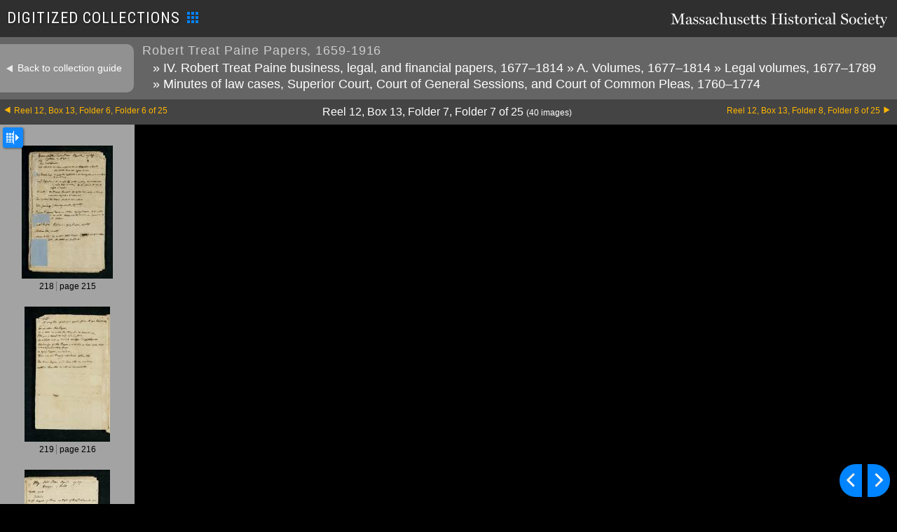

--- FILE ---
content_type: text/html; charset=UTF-8
request_url: https://www.masshist.org/collection-guides/digitized/fa0271/b13-f07/224
body_size: 4387
content:
<!DOCTYPE html>
<html lang="en" class="fa0271">
<head>
	<meta charset="utf-8" />
	<meta http-equiv="X-UA-Compatible" content="IE=edge,chrome=1" />
	<title>Robert Treat Paine Papers, 1659-1916</title>
	<link rel="shortcut icon" href="/favicon.ico" />
	<!--mobile-->
	<meta name="viewport" content="width=device-width, initial-scale=1.0" />
		<link href="/collection-guides/css/mets.css?v=140" rel="stylesheet" type="text/css" />
	<link rel="preconnect" href="https://fonts.googleapis.com">
	<link rel="preconnect" href="https://fonts.gstatic.com" crossorigin>
	<link href="https://fonts.googleapis.com/css2?family=Jomolhari&family=Roboto+Condensed:ital,wght@0,100..900;1,100..900&display=swap" rel="stylesheet">
	<link rel="stylesheet" href="/style/img-viewer-2014-v02.css" type="text/css"/>
	<script src="/incl/js/dialogbox.js"></script>
	<script src="/incl/js/jquery-3.3.1.min.js"></script>
	<script src="/lib/image-helper/lazy-loader4-jq.js"></script>
	<script src="/collection-guides/allowed-crowd-tx.js?v=140"></script>
	<script src="/collection-guides/js/mets.js?v=140"></script>
	
	<link rel="stylesheet" href="/style/osd_viewer_2016.css" media="all" />
	<script src="/incl/js/openseadragon/openseadragon.min.js"></script>
	<script src="/incl/js/osd-2020.js"></script>
	
	<script>
		var osd_viewer_config = {
			id: "osd_viewer",
			fillVertSpace: false,
			url: "/collection-guides/fulldigital/fa0271/7418_rtp_b13_f07_seq_224_lg.jpg"
		}
	</script>
</head>
<body class="mets_viewer">
	<div id="masterc">
		<div class="mets_header" id="MMplaceholder">
	<h1>
				<a id="mhslogo" href="/"><img src="/collection-guides/images/masshisttitle.png" width="310" height="24" alt="Massachusetts Historical Society"/></a>
		DIGITIZED COLLECTIONS<img src="/collection-guides/images/digitized-16px.png" width="16" height="16"/>
	</h1>
	
	<nav class="local">
	</nav>
	<!--[if lt IE 9]>
	<div style="background: #ff4444; color: white; font-weight: bold; padding: 15px;">Sorry, but Internet Explorer 8 and earlier are not supported. Please use a modern web browser such as <a href="http://firefox.com" style="color: black">Firefox</a> or <a href="http://www.google.com/chrome" style="color: black">Google Chrome</a>, or use Windows Update to upgrade your version of Internet Explorer.</div>
	<![endif]-->
</div>		
		<div class="mets_nav">
			<div class="row1">
				<a class="backToCG" href="/collection-guides/view/fa0271?smid=b13-f07">Back to collection guide</a>
				<h1 id="metsTitle">Robert Treat Paine Papers, 1659-1916					<span>
											&#187;&nbsp;IV. Robert Treat Paine business, legal, and financial papers, 1677&#8211;1814											&#187;&nbsp;A. Volumes, 1677&#8211;1814											&#187;&nbsp;Legal volumes, 1677&#8211;1789											&#187;&nbsp;Minutes of law cases, Superior Court, Court of General Sessions, and Court of
          Common Pleas, 1760&#8211;1774																				</span>
				</h1>
				<br class="clear"/>
			</div>

									
			<div class="row2">
				<a class="next" href="/collection-guides/digitized/fa0271/b13-f08">Reel 12, Box 13, Folder 8, Folder 8 of 25</a>
								<a class="prev" href="/collection-guides/digitized/fa0271/b13-f06">Reel 12, Box 13, Folder 6, Folder 6 of 25</a>
								<span class="currentFolder" id="metsCurrentF">Reel 12, Box 13, Folder 7, Folder 7 of 25<span id="currentImage" class="currentImage"></span> <span class="count"> (40&nbsp;images) </span></span>
				
			</div>
		</div>
		
		<div id="imageRow" class="image_row">
			<div id="col1" class="col1">
				<div class="widerChooser"><span class="widener" title="toggle grid view"> </span></div>
				<div id="imageTray" class="image_tray">
<!--					<span class="count"> (40&nbsp;images) </span> -->
												<a class="thumb " id="thumb218" href="/collection-guides/digitized/fa0271/b13-f07/218" data-jshref="#218" data-img-src="/collection-guides/fulldigital/fa0271/7418_rtp_b13_f07_seq_218_lg.jpg"><img src="/collection-guides/fulldigital/fa0271/thumbs/7418_rtp_b13_f07_seq_218_lg.jpg_th.jpg" data-fullpath="/collection-guides/fulldigital/fa0271/7418_rtp_b13_f07_seq_218_lg.jpg"/><br/>
							218							  <em>page 215 </em>
							
														</a>
							
													<a class="thumb " id="thumb219" href="/collection-guides/digitized/fa0271/b13-f07/219" data-jshref="#219" data-img-src="/collection-guides/fulldigital/fa0271/7418_rtp_b13_f07_seq_219_lg.jpg"><img src="/collection-guides/fulldigital/fa0271/thumbs/7418_rtp_b13_f07_seq_219_lg.jpg_th.jpg" data-fullpath="/collection-guides/fulldigital/fa0271/7418_rtp_b13_f07_seq_219_lg.jpg"/><br/>
							219							  <em>page 216 </em>
							
														</a>
							
													<a class="thumb " id="thumb220" href="/collection-guides/digitized/fa0271/b13-f07/220" data-jshref="#220" data-img-src="/collection-guides/fulldigital/fa0271/7418_rtp_b13_f07_seq_220_lg.jpg"><img src="/collection-guides/fulldigital/fa0271/thumbs/7418_rtp_b13_f07_seq_220_lg.jpg_th.jpg" data-fullpath="/collection-guides/fulldigital/fa0271/7418_rtp_b13_f07_seq_220_lg.jpg"/><br/>
							220							  <em>page 217 </em>
							
														</a>
							
													<a class="thumb " id="thumb221" href="/collection-guides/digitized/fa0271/b13-f07/221" data-jshref="#221" data-img-src="/collection-guides/fulldigital/fa0271/7418_rtp_b13_f07_seq_221_lg.jpg"><img src="/collection-guides/fulldigital/fa0271/thumbs/7418_rtp_b13_f07_seq_221_lg.jpg_th.jpg" data-fullpath="/collection-guides/fulldigital/fa0271/7418_rtp_b13_f07_seq_221_lg.jpg"/><br/>
							221							  <em>page 218 </em>
							
														</a>
							
													<a class="thumb " id="thumb222" href="/collection-guides/digitized/fa0271/b13-f07/222" data-jshref="#222" data-img-src="/collection-guides/fulldigital/fa0271/7418_rtp_b13_f07_seq_222_lg.jpg"><img src="/collection-guides/fulldigital/fa0271/thumbs/7418_rtp_b13_f07_seq_222_lg.jpg_th.jpg" data-fullpath="/collection-guides/fulldigital/fa0271/7418_rtp_b13_f07_seq_222_lg.jpg"/><br/>
							222							  <em>page 219 </em>
							
														</a>
							
													<a class="thumb " id="thumb223" href="/collection-guides/digitized/fa0271/b13-f07/223" data-jshref="#223" data-img-src="/collection-guides/fulldigital/fa0271/7418_rtp_b13_f07_seq_223_lg.jpg"><img src="/collection-guides/fulldigital/fa0271/thumbs/7418_rtp_b13_f07_seq_223_lg.jpg_th.jpg" data-fullpath="/collection-guides/fulldigital/fa0271/7418_rtp_b13_f07_seq_223_lg.jpg"/><br/>
							223							  <em>page 220 </em>
							
														</a>
							
													<a class="thumb selected" id="thumb224" href="/collection-guides/digitized/fa0271/b13-f07/224" data-jshref="#224" data-img-src="/collection-guides/fulldigital/fa0271/7418_rtp_b13_f07_seq_224_lg.jpg"><img src="/collection-guides/fulldigital/fa0271/thumbs/7418_rtp_b13_f07_seq_224_lg.jpg_th.jpg" data-fullpath="/collection-guides/fulldigital/fa0271/7418_rtp_b13_f07_seq_224_lg.jpg"/><br/>
							224							  <em>page 221 </em>
							
														</a>
							
													<a class="thumb " id="thumb225" href="/collection-guides/digitized/fa0271/b13-f07/225" data-jshref="#225" data-img-src="/collection-guides/fulldigital/fa0271/7418_rtp_b13_f07_seq_225_lg.jpg"><img src="/collection-guides/fulldigital/fa0271/thumbs/7418_rtp_b13_f07_seq_225_lg.jpg_th.jpg" data-fullpath="/collection-guides/fulldigital/fa0271/7418_rtp_b13_f07_seq_225_lg.jpg"/><br/>
							225							  <em>page 222 </em>
							
														</a>
							
													<a class="thumb " id="thumb226" href="/collection-guides/digitized/fa0271/b13-f07/226" data-jshref="#226" data-img-src="/collection-guides/fulldigital/fa0271/7418_rtp_b13_f07_seq_226_lg.jpg"><img src="/collection-guides/fulldigital/fa0271/thumbs/7418_rtp_b13_f07_seq_226_lg.jpg_th.jpg" data-fullpath="/collection-guides/fulldigital/fa0271/7418_rtp_b13_f07_seq_226_lg.jpg"/><br/>
							226							  <em>page 223 </em>
							
														</a>
							
													<a class="thumb " id="thumb227" href="/collection-guides/digitized/fa0271/b13-f07/227" data-jshref="#227" data-img-src="/collection-guides/fulldigital/fa0271/7418_rtp_b13_f07_seq_227_lg.jpg"><img src="/collection-guides/fulldigital/fa0271/thumbs/7418_rtp_b13_f07_seq_227_lg.jpg_th.jpg" data-fullpath="/collection-guides/fulldigital/fa0271/7418_rtp_b13_f07_seq_227_lg.jpg"/><br/>
							227							  <em>page 224 </em>
							
														</a>
							
													<a class="thumb " id="thumb228" href="/collection-guides/digitized/fa0271/b13-f07/228" data-jshref="#228" data-img-src="/collection-guides/fulldigital/fa0271/7418_rtp_b13_f07_seq_228_lg.jpg"><img src="/collection-guides/fulldigital/fa0271/thumbs/7418_rtp_b13_f07_seq_228_lg.jpg_th.jpg" data-fullpath="/collection-guides/fulldigital/fa0271/7418_rtp_b13_f07_seq_228_lg.jpg"/><br/>
							228							  <em>page 225 </em>
							
														</a>
							
													<a class="thumb " id="thumb229" href="/collection-guides/digitized/fa0271/b13-f07/229" data-jshref="#229" data-img-src="/collection-guides/fulldigital/fa0271/7418_rtp_b13_f07_seq_229_lg.jpg"><img src="/collection-guides/fulldigital/fa0271/thumbs/7418_rtp_b13_f07_seq_229_lg.jpg_th.jpg" data-fullpath="/collection-guides/fulldigital/fa0271/7418_rtp_b13_f07_seq_229_lg.jpg"/><br/>
							229							  <em>page 226 </em>
							
														</a>
							
													<a class="thumb " id="thumb230" href="/collection-guides/digitized/fa0271/b13-f07/230" data-jshref="#230" data-img-src="/collection-guides/fulldigital/fa0271/7418_rtp_b13_f07_seq_230_lg.jpg"><img src="/collection-guides/fulldigital/fa0271/thumbs/7418_rtp_b13_f07_seq_230_lg.jpg_th.jpg" data-fullpath="/collection-guides/fulldigital/fa0271/7418_rtp_b13_f07_seq_230_lg.jpg"/><br/>
							230							  <em>page 227 </em>
							
														</a>
							
													<a class="thumb " id="thumb231" href="/collection-guides/digitized/fa0271/b13-f07/231" data-jshref="#231" data-img-src="/collection-guides/fulldigital/fa0271/7418_rtp_b13_f07_seq_231_lg.jpg"><img src="/collection-guides/fulldigital/fa0271/thumbs/7418_rtp_b13_f07_seq_231_lg.jpg_th.jpg" data-fullpath="/collection-guides/fulldigital/fa0271/7418_rtp_b13_f07_seq_231_lg.jpg"/><br/>
							231							  <em>page 228 </em>
							
														</a>
							
													<a class="thumb " id="thumb232" href="/collection-guides/digitized/fa0271/b13-f07/232" data-jshref="#232" data-img-src="/collection-guides/fulldigital/fa0271/7418_rtp_b13_f07_seq_232_lg.jpg"><img src="/collection-guides/fulldigital/fa0271/thumbs/7418_rtp_b13_f07_seq_232_lg.jpg_th.jpg" data-fullpath="/collection-guides/fulldigital/fa0271/7418_rtp_b13_f07_seq_232_lg.jpg"/><br/>
							232							  <em>page 229 </em>
							
														</a>
							
													<a class="thumb " id="thumb233" href="/collection-guides/digitized/fa0271/b13-f07/233" data-jshref="#233" data-img-src="/collection-guides/fulldigital/fa0271/7418_rtp_b13_f07_seq_233_lg.jpg"><img src="/collection-guides/fulldigital/fa0271/thumbs/7418_rtp_b13_f07_seq_233_lg.jpg_th.jpg" data-fullpath="/collection-guides/fulldigital/fa0271/7418_rtp_b13_f07_seq_233_lg.jpg"/><br/>
							233							  <em>page 230 </em>
							
														</a>
							
													<a class="thumb " id="thumb234" href="/collection-guides/digitized/fa0271/b13-f07/234" data-jshref="#234" data-img-src="/collection-guides/fulldigital/fa0271/7418_rtp_b13_f07_seq_234_lg.jpg"><img src="/collection-guides/fulldigital/fa0271/thumbs/7418_rtp_b13_f07_seq_234_lg.jpg_th.jpg" data-fullpath="/collection-guides/fulldigital/fa0271/7418_rtp_b13_f07_seq_234_lg.jpg"/><br/>
							234							  <em>page 231 </em>
							
														</a>
							
													<a class="thumb " id="thumb235" href="/collection-guides/digitized/fa0271/b13-f07/235" data-jshref="#235" data-img-src="/collection-guides/fulldigital/fa0271/7418_rtp_b13_f07_seq_235_lg.jpg"><img src="/collection-guides/fulldigital/fa0271/thumbs/7418_rtp_b13_f07_seq_235_lg.jpg_th.jpg" data-fullpath="/collection-guides/fulldigital/fa0271/7418_rtp_b13_f07_seq_235_lg.jpg"/><br/>
							235							  <em>page 232 </em>
							
														</a>
							
													<a class="thumb " id="thumb236" href="/collection-guides/digitized/fa0271/b13-f07/236" data-jshref="#236" data-img-src="/collection-guides/fulldigital/fa0271/7418_rtp_b13_f07_seq_236_lg.jpg"><img src="/collection-guides/fulldigital/fa0271/thumbs/7418_rtp_b13_f07_seq_236_lg.jpg_th.jpg" data-fullpath="/collection-guides/fulldigital/fa0271/7418_rtp_b13_f07_seq_236_lg.jpg"/><br/>
							236							  <em>page 233 </em>
							
														</a>
							
													<a class="thumb " id="thumb237" href="/collection-guides/digitized/fa0271/b13-f07/237" data-jshref="#237" data-img-src="/collection-guides/fulldigital/fa0271/7418_rtp_b13_f07_seq_237_lg.jpg"><img src="/collection-guides/fulldigital/fa0271/thumbs/7418_rtp_b13_f07_seq_237_lg.jpg_th.jpg" data-fullpath="/collection-guides/fulldigital/fa0271/7418_rtp_b13_f07_seq_237_lg.jpg"/><br/>
							237							  <em>page 234 </em>
							
														</a>
							
													<a class="thumb " id="thumb238" href="/collection-guides/digitized/fa0271/b13-f07/238" data-jshref="#238" data-img-src="/collection-guides/fulldigital/fa0271/7418_rtp_b13_f07_seq_238_lg.jpg"><img src="/collection-guides/fulldigital/fa0271/thumbs/7418_rtp_b13_f07_seq_238_lg.jpg_th.jpg" data-fullpath="/collection-guides/fulldigital/fa0271/7418_rtp_b13_f07_seq_238_lg.jpg"/><br/>
							238							  <em>page 235 </em>
							
														</a>
							
													<a class="thumb " id="thumb239" href="/collection-guides/digitized/fa0271/b13-f07/239" data-jshref="#239" data-img-src="/collection-guides/fulldigital/fa0271/7418_rtp_b13_f07_seq_239_lg.jpg"><img src="/collection-guides/fulldigital/fa0271/thumbs/7418_rtp_b13_f07_seq_239_lg.jpg_th.jpg" data-fullpath="/collection-guides/fulldigital/fa0271/7418_rtp_b13_f07_seq_239_lg.jpg"/><br/>
							239							  <em>page 236 </em>
							
														</a>
							
													<a class="thumb " id="thumb240" href="/collection-guides/digitized/fa0271/b13-f07/240" data-jshref="#240" data-img-src="/collection-guides/fulldigital/fa0271/7418_rtp_b13_f07_seq_240_lg.jpg"><img src="/collection-guides/fulldigital/fa0271/thumbs/7418_rtp_b13_f07_seq_240_lg.jpg_th.jpg" data-fullpath="/collection-guides/fulldigital/fa0271/7418_rtp_b13_f07_seq_240_lg.jpg"/><br/>
							240							  <em>page 237 </em>
							
														</a>
							
													<a class="thumb " id="thumb241" href="/collection-guides/digitized/fa0271/b13-f07/241" data-jshref="#241" data-img-src="/collection-guides/fulldigital/fa0271/7418_rtp_b13_f07_seq_241_lg.jpg"><img src="/collection-guides/fulldigital/fa0271/thumbs/7418_rtp_b13_f07_seq_241_lg.jpg_th.jpg" data-fullpath="/collection-guides/fulldigital/fa0271/7418_rtp_b13_f07_seq_241_lg.jpg"/><br/>
							241							  <em>page 238 </em>
							
														</a>
							
													<a class="thumb " id="thumb242" href="/collection-guides/digitized/fa0271/b13-f07/242" data-jshref="#242" data-img-src="/collection-guides/fulldigital/fa0271/7418_rtp_b13_f07_seq_242_lg.jpg"><img src="/collection-guides/fulldigital/fa0271/thumbs/7418_rtp_b13_f07_seq_242_lg.jpg_th.jpg" data-fullpath="/collection-guides/fulldigital/fa0271/7418_rtp_b13_f07_seq_242_lg.jpg"/><br/>
							242							  <em>page 239 </em>
							
														</a>
							
													<a class="thumb " id="thumb243" href="/collection-guides/digitized/fa0271/b13-f07/243" data-jshref="#243" data-img-src="/collection-guides/fulldigital/fa0271/7418_rtp_b13_f07_seq_243_lg.jpg"><img src="/collection-guides/fulldigital/fa0271/thumbs/7418_rtp_b13_f07_seq_243_lg.jpg_th.jpg" data-fullpath="/collection-guides/fulldigital/fa0271/7418_rtp_b13_f07_seq_243_lg.jpg"/><br/>
							243							  <em>page 240 </em>
							
														</a>
							
													<a class="thumb " id="thumb244" href="/collection-guides/digitized/fa0271/b13-f07/244" data-jshref="#244" data-img-src="/collection-guides/fulldigital/fa0271/7418_rtp_b13_f07_seq_244_lg.jpg"><img src="/collection-guides/fulldigital/fa0271/thumbs/7418_rtp_b13_f07_seq_244_lg.jpg_th.jpg" data-fullpath="/collection-guides/fulldigital/fa0271/7418_rtp_b13_f07_seq_244_lg.jpg"/><br/>
							244							  <em>page 241 </em>
							
														</a>
							
													<a class="thumb " id="thumb245" href="/collection-guides/digitized/fa0271/b13-f07/245" data-jshref="#245" data-img-src="/collection-guides/fulldigital/fa0271/7418_rtp_b13_f07_seq_245_lg.jpg"><img src="/collection-guides/fulldigital/fa0271/thumbs/7418_rtp_b13_f07_seq_245_lg.jpg_th.jpg" data-fullpath="/collection-guides/fulldigital/fa0271/7418_rtp_b13_f07_seq_245_lg.jpg"/><br/>
							245							  <em>page 242 </em>
							
														</a>
							
													<a class="thumb " id="thumb246" href="/collection-guides/digitized/fa0271/b13-f07/246" data-jshref="#246" data-img-src="/collection-guides/fulldigital/fa0271/7418_rtp_b13_f07_seq_246_lg.jpg"><img src="/collection-guides/fulldigital/fa0271/thumbs/7418_rtp_b13_f07_seq_246_lg.jpg_th.jpg" data-fullpath="/collection-guides/fulldigital/fa0271/7418_rtp_b13_f07_seq_246_lg.jpg"/><br/>
							246							  <em>page 243 </em>
							
														</a>
							
													<a class="thumb " id="thumb247" href="/collection-guides/digitized/fa0271/b13-f07/247" data-jshref="#247" data-img-src="/collection-guides/fulldigital/fa0271/7418_rtp_b13_f07_seq_247_lg.jpg"><img src="/collection-guides/fulldigital/fa0271/thumbs/7418_rtp_b13_f07_seq_247_lg.jpg_th.jpg" data-fullpath="/collection-guides/fulldigital/fa0271/7418_rtp_b13_f07_seq_247_lg.jpg"/><br/>
							247							  <em>page 244 </em>
							
														</a>
							
													<a class="thumb " id="thumb248" href="/collection-guides/digitized/fa0271/b13-f07/248" data-jshref="#248" data-img-src="/collection-guides/fulldigital/fa0271/7418_rtp_b13_f07_seq_248_lg.jpg"><img src="/collection-guides/fulldigital/fa0271/thumbs/7418_rtp_b13_f07_seq_248_lg.jpg_th.jpg" data-fullpath="/collection-guides/fulldigital/fa0271/7418_rtp_b13_f07_seq_248_lg.jpg"/><br/>
							248							  <em>page 245 </em>
							
														</a>
							
													<a class="thumb " id="thumb249" href="/collection-guides/digitized/fa0271/b13-f07/249" data-jshref="#249" data-img-src="/collection-guides/fulldigital/fa0271/7418_rtp_b13_f07_seq_249_lg.jpg"><img src="/collection-guides/fulldigital/fa0271/thumbs/7418_rtp_b13_f07_seq_249_lg.jpg_th.jpg" data-fullpath="/collection-guides/fulldigital/fa0271/7418_rtp_b13_f07_seq_249_lg.jpg"/><br/>
							249							  <em>page 246 </em>
							
														</a>
							
													<a class="thumb " id="thumb250" href="/collection-guides/digitized/fa0271/b13-f07/250" data-jshref="#250" data-img-src="/collection-guides/fulldigital/fa0271/7418_rtp_b13_f07_seq_250_lg.jpg"><img src="/collection-guides/fulldigital/fa0271/thumbs/7418_rtp_b13_f07_seq_250_lg.jpg_th.jpg" data-fullpath="/collection-guides/fulldigital/fa0271/7418_rtp_b13_f07_seq_250_lg.jpg"/><br/>
							250							  <em>page 247 </em>
							
														</a>
							
													<a class="thumb " id="thumb251" href="/collection-guides/digitized/fa0271/b13-f07/251" data-jshref="#251" data-img-src="/collection-guides/fulldigital/fa0271/7418_rtp_b13_f07_seq_251_lg.jpg"><img src="/collection-guides/fulldigital/fa0271/thumbs/7418_rtp_b13_f07_seq_251_lg.jpg_th.jpg" data-fullpath="/collection-guides/fulldigital/fa0271/7418_rtp_b13_f07_seq_251_lg.jpg"/><br/>
							251							  <em>page 248 </em>
							
														</a>
							
													<a class="thumb " id="thumb252" href="/collection-guides/digitized/fa0271/b13-f07/252" data-jshref="#252" data-img-src="/collection-guides/fulldigital/fa0271/7418_rtp_b13_f07_seq_252_lg.jpg"><img src="/collection-guides/fulldigital/fa0271/thumbs/7418_rtp_b13_f07_seq_252_lg.jpg_th.jpg" data-fullpath="/collection-guides/fulldigital/fa0271/7418_rtp_b13_f07_seq_252_lg.jpg"/><br/>
							252							  <em>page 249 </em>
							
														</a>
							
													<a class="thumb " id="thumb253" href="/collection-guides/digitized/fa0271/b13-f07/253" data-jshref="#253" data-img-src="/collection-guides/fulldigital/fa0271/7418_rtp_b13_f07_seq_253_lg.jpg"><img src="/collection-guides/fulldigital/fa0271/thumbs/7418_rtp_b13_f07_seq_253_lg.jpg_th.jpg" data-fullpath="/collection-guides/fulldigital/fa0271/7418_rtp_b13_f07_seq_253_lg.jpg"/><br/>
							253							  <em>page 250 </em>
							
														</a>
							
													<a class="thumb " id="thumb254" href="/collection-guides/digitized/fa0271/b13-f07/254" data-jshref="#254" data-img-src="/collection-guides/fulldigital/fa0271/7418_rtp_b13_f07_seq_254_lg.jpg"><img src="/collection-guides/fulldigital/fa0271/thumbs/7418_rtp_b13_f07_seq_254_lg.jpg_th.jpg" data-fullpath="/collection-guides/fulldigital/fa0271/7418_rtp_b13_f07_seq_254_lg.jpg"/><br/>
							254							  <em>page 251 </em>
							
														</a>
							
													<a class="thumb " id="thumb255" href="/collection-guides/digitized/fa0271/b13-f07/255" data-jshref="#255" data-img-src="/collection-guides/fulldigital/fa0271/7418_rtp_b13_f07_seq_255_lg.jpg"><img src="/collection-guides/fulldigital/fa0271/thumbs/7418_rtp_b13_f07_seq_255_lg.jpg_th.jpg" data-fullpath="/collection-guides/fulldigital/fa0271/7418_rtp_b13_f07_seq_255_lg.jpg"/><br/>
							255							  <em>page 252 </em>
							
														</a>
							
													<a class="thumb " id="thumb256" href="/collection-guides/digitized/fa0271/b13-f07/256" data-jshref="#256" data-img-src="/collection-guides/fulldigital/fa0271/7418_rtp_b13_f07_seq_256_lg.jpg"><img src="/collection-guides/fulldigital/fa0271/thumbs/7418_rtp_b13_f07_seq_256_lg.jpg_th.jpg" data-fullpath="/collection-guides/fulldigital/fa0271/7418_rtp_b13_f07_seq_256_lg.jpg"/><br/>
							256							  <em>page 253 </em>
							
														</a>
							
													<a class="thumb " id="thumb257" href="/collection-guides/digitized/fa0271/b13-f07/257" data-jshref="#257" data-img-src="/collection-guides/fulldigital/fa0271/7418_rtp_b13_f07_seq_257_lg.jpg"><img src="/collection-guides/fulldigital/fa0271/thumbs/7418_rtp_b13_f07_seq_257_lg.jpg_th.jpg" data-fullpath="/collection-guides/fulldigital/fa0271/7418_rtp_b13_f07_seq_257_lg.jpg"/><br/>
							257							  <em>page 254 </em>
							
														</a>
							
											
				</div><!--//imageTray-->
			</div><!-- //col 1-->
			
			
			
			<div id="docImageC">
			
		
				<div  id="osd_viewer" ></div>
	
	
	
	
	
	
	
		
								
	
			</div><!--//docImage-->
		</div><!--//imageRow-->

<script>
(function(){
	if(document.cookie.indexOf("myMHSloggedin=") > -1) {
		var t = document.createElement("script"); t.type = "text/javascript"; t.async = true;
		t.src = "/mymhs/js/mymhs-compiled.js?v=.47";
		document.body.appendChild(t);
	}

})();</script>	<div id="trxViewer">
		<div class="toolbar" id="trxToolbar">
			<img src="/collection-guides/images/crowd-source-icon-2.svg" alt="simple icon of three human figures"/>crowdsourced transcription
			<button id="trxToggle">
				<svg xmlns="http://www.w3.org/2000/svg" fill="none" viewBox="0 0 24 24" stroke-width="1.5" stroke="currentColor" class="size-6">
  						<path stroke-linecap="round" stroke-linejoin="round" d="m4.5 15.75 7.5-7.5 7.5 7.5" />
				</svg>
			</button>
		</div>
		<div id="trxScroller">
			<div id="trxText"></div>
			<div class="feedbackLink">
				<a href="https://docs.google.com/forms/d/e/1FAIpQLSdKdAj-nZN3Y6aRHDioS2prlgPKHPC8ZD59VQl2DQGvA-MSEg/viewform?usp=header" target="_blank">
					<div class="c1">
						<svg xmlns="http://www.w3.org/2000/svg" fill="none" viewBox="0 0 24 24" stroke-width="1.5" stroke="currentColor" class="size-6">
						<path stroke-linecap="round" stroke-linejoin="round" d="M15.182 15.182a4.5 4.5 0 0 1-6.364 0M21 12a9 9 0 1 1-18 0 9 9 0 0 1 18 0ZM9.75 9.75c0 .414-.168.75-.375.75S9 10.164 9 9.75 9.168 9 9.375 9s.375.336.375.75Zm-.375 0h.008v.015h-.008V9.75Zm5.625 0c0 .414-.168.75-.375.75s-.375-.336-.375-.75.168-.75.375-.75.375.336.375.75Zm-.375 0h.008v.015h-.008V9.75Z" />
						</svg>


						<svg xmlns="http://www.w3.org/2000/svg" fill="none" viewBox="0 0 24 24" stroke-width="1.5" stroke="currentColor" class="size-6">
						<path stroke-linecap="round" stroke-linejoin="round" d="M15.182 16.318A4.486 4.486 0 0 0 12.016 15a4.486 4.486 0 0 0-3.198 1.318M21 12a9 9 0 1 1-18 0 9 9 0 0 1 18 0ZM9.75 9.75c0 .414-.168.75-.375.75S9 10.164 9 9.75 9.168 9 9.375 9s.375.336.375.75Zm-.375 0h.008v.015h-.008V9.75Zm5.625 0c0 .414-.168.75-.375.75s-.375-.336-.375-.75.168-.75.375-.75.375.336.375.75Zm-.375 0h.008v.015h-.008V9.75Z" />
						</svg>

						<svg xmlns="http://www.w3.org/2000/svg" fill="none" viewBox="0 0 24 24" stroke-width="1.5" stroke="currentColor" class="size-6">
						<path stroke-linecap="round" stroke-linejoin="round" d="M9.879 7.519c1.171-1.025 3.071-1.025 4.242 0 1.172 1.025 1.172 2.687 0 3.712-.203.179-.43.326-.67.442-.745.361-1.45.999-1.45 1.827v.75M21 12a9 9 0 1 1-18 0 9 9 0 0 1 18 0Zm-9 5.25h.008v.008H12v-.008Z" />
						</svg>
					</div>

					<div class="c2">
						<strong>We'd love your feedback</strong>
						<p>Tell us about your experience with the crowdsourced transcriptions <svg xmlns="http://www.w3.org/2000/svg" fill="none" viewBox="0 0 24 24" stroke-width="1.5" stroke="currentColor" class="size-6">
						<path stroke-linecap="round" stroke-linejoin="round" d="M13.5 4.5 21 12m0 0-7.5 7.5M21 12H3" />
						</svg>
						</p>
					</div>
				</a>
			</div>
		</div>
		<div id="trxResizer"></svg>
	</div>
	</div><!--//masterc-->
<script async src="https://www.googletagmanager.com/gtag/js?id=G-1174Q9G3RC"></script>
<script>
  window.dataLayer = window.dataLayer || [];
  function gtag(){dataLayer.push(arguments);}
  gtag('js', new Date());

  gtag('config', 'G-1174Q9G3RC');
</script>
</body>
</html>

--- FILE ---
content_type: application/javascript
request_url: https://www.masshist.org/collection-guides/allowed-crowd-tx.js?v=140
body_size: 54
content:
var allowedCrowdTx = [
	"fa0176", "fa0535", "fa0538"
]

--- FILE ---
content_type: image/svg+xml
request_url: https://www.masshist.org/collection-guides/images/crowd-source-icon-2.svg
body_size: 6812
content:
<?xml version="1.0" encoding="UTF-8" standalone="no"?>
<!-- Created with Inkscape (http://www.inkscape.org/) -->

<svg
   width="9.381773mm"
   height="8.9810381mm"
   viewBox="0 0 9.381773 8.9810381"
   version="1.1"
   id="svg2194"
   inkscape:version="1.2.2 (b0a8486, 2022-12-01)"
   sodipodi:docname="crowd-source-icon-2.svg"
   xmlns:inkscape="http://www.inkscape.org/namespaces/inkscape"
   xmlns:sodipodi="http://sodipodi.sourceforge.net/DTD/sodipodi-0.dtd"
   xmlns="http://www.w3.org/2000/svg"
   xmlns:svg="http://www.w3.org/2000/svg">
  <sodipodi:namedview
     id="namedview2196"
     pagecolor="#ffffff"
     bordercolor="#000000"
     borderopacity="0.25"
     inkscape:showpageshadow="2"
     inkscape:pageopacity="0.0"
     inkscape:pagecheckerboard="0"
     inkscape:deskcolor="#d1d1d1"
     inkscape:document-units="mm"
     showgrid="false"
     inkscape:lockguides="false"
     inkscape:zoom="6.2074635"
     inkscape:cx="28.352966"
     inkscape:cy="27.386387"
     inkscape:window-width="2560"
     inkscape:window-height="1371"
     inkscape:window-x="0"
     inkscape:window-y="32"
     inkscape:window-maximized="1"
     inkscape:current-layer="layer1" />
  <defs
     id="defs2191" />
  <g
     inkscape:label="Layer 1"
     inkscape:groupmode="layer"
     id="layer1"
     transform="translate(-112.69078,-173.52512)">
    <ellipse
       style="fill:#000000;fill-opacity:1;stroke:none;stroke-width:1.36266;stroke-linecap:square;stroke-miterlimit:0"
       id="ellipse10515"
       cx="115.06794"
       cy="178.6944"
       rx="1.1372806"
       ry="1.1318094" />
    <path
       id="path10517"
       style="stroke-width:1.07201;stroke-linecap:square;stroke-miterlimit:0;fill:#000000;fill-opacity:1"
       d="m 119.41102,179.62541 c -0.39615,0 -0.77273,0.25243 -0.98392,0.6351 -0.0428,-0.25102 -0.2425,-0.82001 -0.92329,-0.80213 -0.78637,0.0207 -0.95387,0.56918 -1.01871,0.94011 -0.24072,-0.4172 -0.71684,-0.68281 -1.19166,-0.65371 -0.70003,0.0429 -1.21511,0.55189 -1.08633,1.32379 l 0.86077,0.41114 c 0.0126,-2.8e-4 1.10428,0.40263 1.11687,0.40184 l 2.75769,0.0498 1.62097,-0.85024 c 0.0922,-0.79794 -0.51397,-1.45572 -1.15238,-1.45572 z"
       sodipodi:nodetypes="ccsccccscccc" />
    <ellipse
       style="fill:#000000;fill-opacity:1;stroke:none;stroke-width:1.32542;stroke-linecap:square;stroke-miterlimit:0"
       id="ellipse10519"
       cx="117.52157"
       cy="178.38246"
       rx="1.1062043"
       ry="1.1008826" />
    <ellipse
       style="fill:#000000;fill-opacity:1;stroke:none;stroke-width:1.32542;stroke-linecap:square;stroke-miterlimit:0"
       id="ellipse10521"
       cx="119.81499"
       cy="178.81096"
       rx="1.1062043"
       ry="1.1008826" />
    <path
       style="fill:#000000;fill-opacity:1;stroke:none;stroke-width:1.2954;stroke-linecap:square;stroke-miterlimit:0"
       d="m 116.6023,176.56 c 0.54271,0.0774 0.50571,0.27739 0.58819,0.44326 -0.51745,-0.005 -0.93537,0.53331 -1.01464,0.80777 -0.23471,-0.34113 -0.36527,-0.4004 -0.60592,-0.5093 0.11017,-0.39694 0.48482,-0.81987 1.03237,-0.74173 z"
       id="path10523"
       sodipodi:nodetypes="scccs" />
    <path
       style="fill:#000000;fill-opacity:1;stroke:none;stroke-width:1.38125;stroke-linecap:square;stroke-miterlimit:0"
       d="m 118.57617,176.64235 c -0.41861,-0.0231 -0.70955,0.13307 -0.78853,0.35007 0.49026,0.006 0.89944,0.4112 1.06257,0.85902 0.25665,-0.2504 0.24223,-0.22681 0.68197,-0.39513 -0.0639,-0.42555 -0.35332,-0.78063 -0.95601,-0.81396 z"
       id="path10525"
       sodipodi:nodetypes="scccs" />
    <ellipse
       style="fill:#000000;fill-opacity:1;stroke:none;stroke-width:1.2954;stroke-linecap:square;stroke-miterlimit:0"
       id="ellipse10527"
       cx="116.30326"
       cy="176.10388"
       rx="0.56564331"
       ry="0.5358578" />
    <ellipse
       style="fill:#000000;fill-opacity:1;stroke:none;stroke-width:1.2954;stroke-linecap:square;stroke-miterlimit:0"
       id="ellipse10529"
       cx="120.36459"
       cy="176.97536"
       rx="0.56564331"
       ry="0.5358578" />
    <ellipse
       style="fill:#000000;fill-opacity:1;stroke:none;stroke-width:1.2954;stroke-linecap:square;stroke-miterlimit:0"
       id="ellipse10531"
       cx="118.9497"
       cy="176.20587"
       rx="0.56564331"
       ry="0.5358578" />
    <rect
       style="fill:none;fill-opacity:1;stroke:#000000;stroke-width:0.695;stroke-linecap:square;stroke-miterlimit:0;stroke-dasharray:none;stroke-opacity:1"
       id="rect10533"
       width="8.6867733"
       height="8.2860384"
       x="113.03828"
       y="173.87262"
       ry="4.1179042"
       rx="4.3035011" />
    <ellipse
       style="fill:#000000;fill-opacity:1;stroke:none;stroke-width:1.2954;stroke-linecap:square;stroke-miterlimit:0"
       id="ellipse10535"
       cx="114.86538"
       cy="176.85243"
       rx="0.56564331"
       ry="0.5358578" />
    <ellipse
       style="fill:#000000;fill-opacity:1;stroke:none;stroke-width:1.03752;stroke-linecap:square;stroke-miterlimit:0"
       id="ellipse10537"
       cx="117.55207"
       cy="175.81761"
       rx="0.43089205"
       ry="0.45124856" />
    <path
       style="fill:#000000;fill-opacity:1;stroke:none;stroke-width:0.57379;stroke-linecap:square;stroke-miterlimit:0"
       d="m 116.46432,174.85756 c 0.2166,-0.10384 0.45359,0.0407 0.48597,0.17957 0.0509,0.21815 -0.0816,0.35331 -0.19603,0.40126 -0.17692,-0.10936 -0.2867,-0.12616 -0.43743,-0.11579 -0.0957,-0.16022 -0.0527,-0.36905 0.14749,-0.46504 z"
       id="path10539"
       sodipodi:nodetypes="ssccs" />
    <path
       style="fill:#000000;fill-opacity:1;stroke:none;stroke-width:0.58731;stroke-linecap:square;stroke-miterlimit:0"
       d="m 118.99937,174.9764 c -0.13667,-0.11791 -0.43403,-0.13682 -0.57154,0.0517 -0.12152,0.16661 -0.0351,0.35716 0.0842,0.416 0.21421,-0.0788 0.34973,-0.0571 0.51544,-0.0282 0.10303,-0.16252 0.11675,-0.31454 -0.0281,-0.43951 z"
       id="path10541"
       sodipodi:nodetypes="ssccs" />
    <path
       style="fill:#000000;fill-opacity:1;stroke:none;stroke-width:0.770075;stroke-linecap:square;stroke-miterlimit:0"
       d="m 114.94937,175.44943 c 0.21317,-0.0794 0.47347,0.0169 0.55947,0.22338 0.11734,0.2817 -0.0481,0.50301 -0.201,0.56448 -0.14907,-0.17068 -0.35328,-0.2266 -0.57443,-0.21325 -0.10713,-0.21393 -0.0938,-0.45919 0.21596,-0.57461 z"
       id="path10545"
       sodipodi:nodetypes="ssccs" />
    <path
       style="fill:#000000;fill-opacity:1;stroke:none;stroke-width:0.47272;stroke-linecap:square;stroke-miterlimit:0"
       d="m 120.03049,175.74066 c 0.11996,-0.0835 0.3468,-0.0659 0.42333,0.10751 0.0676,0.15328 -0.0249,0.3033 -0.12327,0.33921 -0.15011,-0.0901 -0.25539,-0.087 -0.38444,-0.0815 -0.0543,-0.14778 -0.0428,-0.27673 0.0844,-0.36521 z"
       id="path10555"
       sodipodi:nodetypes="ssccs" />
  </g>
</svg>


--- FILE ---
content_type: application/javascript
request_url: https://www.masshist.org/lib/image-helper/lazy-loader4-jq.js
body_size: 6631
content:
		/*

		v4: fixes old use of img.loading prop flag with setAttribute("data-loading")


		 *	scrollEl	: 	element that, when it scrolls, we look to load more elements
		 *
		 *	placeholderSRC	:	src for image to act as placeholder until we load true image. The true src is stored in data-true-src
		 *
		 *	NOTE!!!! placeholderSRC must not be an empty string, or else the threshold line will come out as zero and everything will load as
		 *	if above the threshold. YOu can leave it undefined and we'll use '/images/loading-triangles.gif'
		 *
		 *	missingImgSRC	:  	src path for image to use when img's src is missing
		 *
		 *	other properties:
		 *
		 *		this.threshy		: a distance in pixels below the visible point of scrollEl that when an img is above it, we load it. Set
		 *								this to 100 (or the approx height of your images) to make the system load an image ahead of time.
		 *								Put another way, this is a buffer to preload an image or two.
		 *
		 *	CALLBACKS: if you define a function this.imageLoaded() on your MHSLazyLoader obj, it will becalled after each image is loaded,
		 *				passing the image as an argument.
		 *				The passed image will have .badLoad = true went it triggered a onerror event
		 *
		 *			this.allLoaded() is called when last image is done and has fired it's imageLoaded event. the image is passed here also.
		 *
		 *			this.loadPaused() is send when the scroll-triggered iteration is finished
		 *
		 *	example implimentation:

		 	window.addEventListener('DOMContentLoaded', function(){

				var myScrolly = new MHSLazyLoader( window, "/images/loading.gif");

				//pass the element wrapping the imgs
				myScrolly.init($('#preloadSet'));

			});
		 *
		 */




		function MHSLazyLoader(scrollEl, placeholderSRC, missingImgSRC){

			var me = this;

			if(scrollEl == undefined) throw("MHSlazyloader: please pass the element that scrolls (might be window or the same as parentEl)");
			if(scrollEl == 'window') this.scrollEl = window;
			else this.scrollEl = scrollEl;

			this.threshy =  100; //distance past bottom edge of window that if image is above, will begin loading

			if(placeholderSRC == undefined) placeholderSRC = "/images/loading-triangles.gif";
			this.placeholderSrc = placeholderSRC ; // .. url to placeholder img. could be a loading animation or something.
										// together with useAssetLoader, it'll show this until done loading and then be replaced

			this.running = false;

			this.firstSetup = true;


			this.init = function(parentEl){

				var src, img, ni, par;
				this.currentImg = 0;
				this.loadCount = 0;

				if(parentEl == undefined) throw("MHSlazyLoader: please pass an element who images you want to manage.");

				//allow passing JQ element
				if (typeof parentEl.length != "undefined") {
					//convert JQ el to real DOM el
					this.parentEl = parentEl[0];
				} else this.parentEl = parentEl;

				// all our images...
				var imageSet = this.parentEl.getElementsByTagName('img');
				var tempsrc;

				// ... must be destroyed and recast, so that onload events work
				//replace images with placeholder
				for(var i = 0; i < imageSet.length; i++) {
					img = imageSet[i];
					//new images
					ni = new Image();

					tempsrc = imageSet[i].getAttribute('data-true-src');
					if(tempsrc) src = tempsrc;
					else src = imageSet[i].getAttribute('src');

					ni.setAttribute('data-true-src', src);
					ni.setAttribute('src', this.placeholderSrc);

					par = img.parentNode;
					par.insertBefore(ni, img);
					ni.setAttribute("data-loading", "false");
					par.removeChild(img);
				}

				//now load set of new images
				var tempSet = this.parentEl.getElementsByTagName('img');

				this.imageSet = [];

				//move to non-live list
				for(i=0; i < tempSet.length; i++) this.imageSet[i] = tempSet[i];

				//give last image a marker
				this.imageSet[this.imageSet.length - 1].lastImage = true;

				var me = this;

				this.running = true;

				if (this.firstSetup) {
					this.firstSetup = false;
					this.scrollEl.addEventListener('scroll', function(e){
						me.loadEm();
					}, false);
				}


				//preload all above starting liney
				this.loadEm();
			}


			this.start = function(){
				this.running = true;
			}

			this.stop = function(){
				this.running = false;
			}


			/* add more images to this,imageSet,
			 *  for use when all initial images load, such as after
			 *  an ajax retrieval
			 *
			 *  pass the element containing the new set of divs,such
			 *  as HTML code appended somewhere in the DOM via ajax reply
			 */
			this.prepSet = function(parentEl){

			}


			this.loadEm = function(){

				if (this.running == false) return;

				//check forward for all images not yet loaded
				for( var i = this.currentImg; i < this.imageSet.length; i++){
					//next if already loading
					if("true" === this.imageSet[i].getAttribute("data-loading")) continue;
					//calc current loading line
					var py = $(this.scrollEl).height() + $(this.scrollEl).scrollTop();
					var liney = py + this.threshy;
					var img = this.imageSet[i];
					if(this.scrollEl == window)	var y = $(img).offset().top;
					else var y = $(img).offset().top - $(this.parentEl).height();

					if(y < liney) {

						this.currentImg++;
						this.loadCount++;

						img.setAttribute("data-loading", "true");

						var src = img.getAttribute('data-true-src');

						img.onload = function(){
							me.oneLoaded(this, true);
						}

						img.onerror = function(){
							this.onload = null;
							me.oneLoaded(this, false);
							if(me.missingImgSRC) this.src = me.missingImgSRC;
							this.src = me.missingImgSRC;
						}

						//just move the true src to src to make browser load the image
						img.setAttribute('src', src);
//console.log("loading: " + src + "; " + this.loadCount);

					//next image was below threshold, so stop
					}  else ;// break;
				}

				if(this.loadPaused) this.loadPaused();
			}


			this.oneLoaded = function(img, success){
				img.onload = null;
				img.onerror = null;
//console.log("loadcount " + this.loadCount);
				this.loadCount--; //release to allow a new one to load

				if(success){
					img.origH = img.naturalHeight;//d.height; //save orig height and width separately
					img.origW = img.naturalWidth; //d.width;
				} else {
					img.origH = img.origW = 0;
				}

				//unset so garbage can collect
				d = null;

				if(this.imageLoaded) this.imageLoaded(img);
				if(img.lastImage) {
					if(this.allLoaded) this.allLoaded(img);
				}
				//need to check again, becauseloading changes the layout, possible bringing some image above thres
				this.loadEm();
			}

		}
